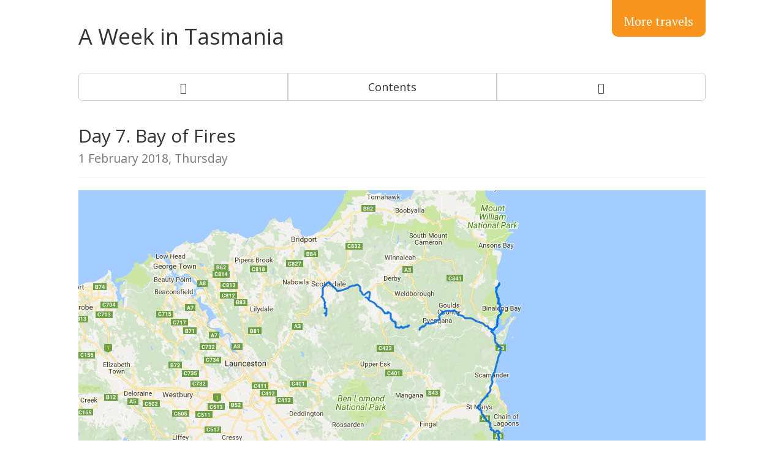

--- FILE ---
content_type: text/html; charset=UTF-8
request_url: https://sergeysv.net/en/travels/tasmania-2018/day-7
body_size: 4446
content:
<!DOCTYPE html>
<html>
<head>
	<meta charset="utf-8">
	<meta http-equiv="X-UA-Compatible" content="IE=edge">
	<meta name="viewport" content="width=device-width, initial-scale=1">
    <meta property="og:image" content="https://sergeysv.net/files/travels/tasmania-2018/IMG_0752.jpg"><meta property="og:image" content="https://sergeysv.net/files/travels/tasmania-2018/IMG_0960.jpg"><meta property="og:image" content="https://sergeysv.net/files/travels/tasmania-2018/IMG_1296.jpg">    
	<title>A Week in Tasmania. Day 7. Bay of Fires</title>
    	
	<link href='https://fonts.googleapis.com/css?family=Open+Sans:400,700,300' rel='stylesheet' type='text/css'>
    <link href="https://fonts.googleapis.com/css?family=PT+Serif:400,400i,700,700i&amp;subset=cyrillic" rel="stylesheet">
	<link rel="stylesheet" href="/vendor/bootstrap/css/bootstrap.min.css" integrity="sha384-BVYiiSIFeK1dGmJRAkycuHAHRg32OmUcww7on3RYdg4Va+PmSTsz/K68vbdEjh4u" crossorigin="anonymous">
		<link rel="stylesheet" type="text/css" href="/themes/default/frontend/css/travels.css">
	
	<script src="/vendor/jquery/jquery.min.js"></script>
	<script src="/vendor/bootstrap/js/bootstrap.min.js" integrity="sha384-Tc5IQib027qvyjSMfHjOMaLkfuWVxZxUPnCJA7l2mCWNIpG9mGCD8wGNIcPD7Txa" crossorigin="anonymous"></script>
	    
    <!-- Facebook Pixel Code -->
    <script>
      !function(f,b,e,v,n,t,s)
      {if(f.fbq)return;n=f.fbq=function(){n.callMethod?
      n.callMethod.apply(n,arguments):n.queue.push(arguments)};
      if(!f._fbq)f._fbq=n;n.push=n;n.loaded=!0;n.version='2.0';
      n.queue=[];t=b.createElement(e);t.async=!0;
      t.src=v;s=b.getElementsByTagName(e)[0];
      s.parentNode.insertBefore(t,s)}(window, document,'script',
      'https://connect.facebook.net/en_US/fbevents.js');
      fbq('init', '773630102984002');
      fbq('track', 'PageView');
    </script>
    <noscript><img height="1" width="1" style="display:none"
      src="https://www.facebook.com/tr?id=773630102984002&ev=PageView&noscript=1"
    /></noscript>
    <!-- End Facebook Pixel Code -->
</head>
<body>
    
    <div class="container" style="max-width: 1054px;">
    
        <div class="more-travels pull-right">
            <a href="/en/travels">More travels</a>
        </div>
        
        
<h1>A Week in Tasmania</h1>

<div class="btn-group btn-group-justified btn-group-lg diary-nav" role="group"><a class="btn btn-default" href="day-6"><span class="glyphicon glyphicon-backward" aria-hidden="true"></span></a><a class="btn btn-default" href="contents">Contents</a><a class="btn btn-default" href="day-8"><span class="glyphicon glyphicon-forward" aria-hidden="true"></span></a></div>
<div class="page-header">
    <h2>
        Day 7. Bay of Fires<br><small>1 February 2018, Thursday</small>    </h2>
</div>

<div style="margin-bottom: 30px">
    <p class="image"><img src="/files/travels/tasmania-2018/day-7.png" class="img-responsive" alt="Distance covered: 355.2 km. The gap is where I forgot to switch my GPS tracker back on in time." title="Distance covered: 355.2 km. The gap is where I forgot to switch my GPS tracker back on in time."><small>Distance covered: 355.2 km. The gap is where I forgot to switch my GPS tracker back on in time.</small></p>The morning is quite sunny, but by the time I get to the Freycinet National Park the sky is overcast again. Erratic Tassie weather doesn’t work in my favour this time. Luckily, there’s no rain, and nothing stops me from taking a hike towards the Wineglass Bay lookout. It doesn’t look impressive at this weather, but what can you do?<br><br><p class="image"><img src="/files/travels/tasmania-2018/IMG_1196.jpg" class="img-responsive" alt="The Wineglass Bay." title="The Wineglass Bay."><small>The Wineglass Bay.</small></p><p class="image"><img src="/files/travels/tasmania-2018/IMG_1199.jpg" class="img-responsive" alt="Cool boulders on the way there and back." title="Cool boulders on the way there and back."><small>Cool boulders on the way there and back.</small></p>Couldn’t avoid the vehicle entry fee here, so I pay the full $24. At least I got two bottlefuls of free tap water for it. I briefly consider taking a much more challenging hike to the mountaintop, but finally decide against it and drive towards the Sleepy Bay and Cape Tourville instead.<br><br><p class="image"><img src="/files/travels/tasmania-2018/IMG_1201.jpg" class="img-responsive" alt="The Sleepy Bay." title="The Sleepy Bay."><small>The Sleepy Bay.</small></p><p class="image"><img src="/files/travels/tasmania-2018/IMG_1212.jpg" class="img-responsive" alt="Pink rocks on the beach." title="Pink rocks on the beach."><small>Pink rocks on the beach.</small></p><p class="image"><img src="/files/travels/tasmania-2018/IMG_1230.jpg" class="img-responsive" alt="At the Cape Tourville." title="At the Cape Tourville."><small>At the Cape Tourville.</small></p><p class="image"><img src="/files/travels/tasmania-2018/IMG_1232.jpg" class="img-responsive" alt="The eponymous lighthouse." title="The eponymous lighthouse."><small>The eponymous lighthouse.</small></p>Leaving the park, I carelessly speed past the 40 km/h sigh at Coles Bay… and get caught. A policewoman pulls me over and asks if I had any traffic offences in Tasmania previously. No? Okay, she’ll just give me a caution instead. No fine this time, but could I please be more careful. Cheers! When she departs, I sigh in relief. Indeed, doing 64 in the 40 zone is just a little bit too ballsy.<br><br>I drive a bit further off north and stop for a hike to the Apsley Gorge. On my way there, however, I notice a warning sign that tells me that in order to get there, I may have to swim across creeks on a few occasions. Um. Really? The day gets hotter, and the hike gets steeper, and the forest around is very dry and open and gives no protection from sun at all.<br><br><p class="image"><img src="/files/travels/tasmania-2018/IMG_1243.jpg" class="img-responsive" alt="The Apsley Gorge walk." title="The Apsley Gorge walk."><small>The Apsley Gorge walk.</small></p>I see a few people coming back down the same path and ask them if the walk did involve swimming for them, and they say yes. This tips the scale way back to the “screw it” zone, and I return to the parking lot. Only when I get there I realise that they might have meant something else entirely, and went swimming at the end of the hike, but I shrug it off. Plenty of sights to see yet, anyway.<br><br>On my way north to the Bay of Fires I take a detour to St Marys to take a look at the mountain passes leading to it. It proves to be a waste of time, because there is nothing scenic about them at all. Oh well. At least the town itself looks lovely, and I see sheep grazing practically on the beach on my way there.<br><br><p class="image"><img src="/files/travels/tasmania-2018/IMG_1248.jpg" class="img-responsive" alt="The beachside sheep." title="The beachside sheep."><small>The beachside sheep.</small></p>Finally, I reach The Gardens and the Bay of Fires. No one is quite sure whether it’s named after the Aboriginal fires that sailors saw from the ocean, or after the fiery-looking lichens covering the beachside rocks, but at least the lichens are still there for us to see. They look very scenic indeed, and so do the rocks and the bay itself.<br><br><p class="image"><img src="/files/travels/tasmania-2018/IMG_1254.jpg" class="img-responsive" alt="The Bay of Fires." title="The Bay of Fires."><small>The Bay of Fires.</small></p><p class="image"><img src="/files/travels/tasmania-2018/IMG_1265.jpg" class="img-responsive" alt="Lichen-covered rocks." title="Lichen-covered rocks."><small>Lichen-covered rocks.</small></p><p class="image"><img src="/files/travels/tasmania-2018/IMG_1271.jpg" class="img-responsive" alt="The weather is wonderful, too." title="The weather is wonderful, too."><small>The weather is wonderful, too.</small></p>After 3 p.m. I arrive at the Halls Falls. The place is unexpectedly scenic, and the leisurely cascades give me plenty of photographic opportunities. Much less people around than at the Bay, too.<br><br><p class="image"><img src="/files/travels/tasmania-2018/IMG_1280.jpg" class="img-responsive" alt="Halls Falls." title="Halls Falls."><small>Halls Falls.</small></p><p class="image"><img src="/files/travels/tasmania-2018/IMG_1284.jpg" class="img-responsive" alt="Ditto." title="Ditto."><small>Ditto.</small></p><p class="image"><img src="/files/travels/tasmania-2018/IMG_1289.jpg" class="img-responsive" alt="The rocky creek." title="The rocky creek."><small>The rocky creek.</small></p><p class="image"><img src="/files/travels/tasmania-2018/IMG_1296.jpg" class="img-responsive" alt="One of the cascades." title="One of the cascades."><small>One of the cascades.</small></p>An hour later it’s time to look at the St Columba Falls. Even less people around: the road is taking me slightly further off the popular tourist routes.<br><br><p class="image"><img src="/files/travels/tasmania-2018/IMG_1310.jpg" class="img-responsive" alt="St Columba Falls, from the distance." title="St Columba Falls, from the distance."><small>St Columba Falls, from the distance.</small></p><p class="image"><img src="/files/travels/tasmania-2018/IMG_1304.jpg" class="img-responsive" alt="St Columba Falls, from below." title="St Columba Falls, from below."><small>St Columba Falls, from below.</small></p>The bitumen ends after that, and the gravel is quite bad at places, obviously ruined by the logger machinery. Half of Tasmania, it seems, is covered in timber forests that are felled down and regrown regularly. Timber forests (fallen or not), farmlands and rainforests is what you see out of your car window 95% of the time.<br><br>About an hour of walking takes me past the Cashs Gorge and the Ralph Falls. No bitumen, no tourists – this rule works like a charm here as well. The forest around looks quite eerie, though. Very alpine-looking, very barren, and very quiet. Not even a single bird chirp. The experience is slightly unsettling but very, very picturesque.<br><br><p class="image"><img src="/files/travels/tasmania-2018/IMG_1311.jpg" class="img-responsive" alt="Cashs Gorge." title="Cashs Gorge."><small>Cashs Gorge.</small></p><p class="image"><img src="/files/travels/tasmania-2018/IMG_1315.jpg" class="img-responsive" alt="Barren-looking forest." title="Barren-looking forest."><small>Barren-looking forest.</small></p><p class="image"><img src="/files/travels/tasmania-2018/IMG_1320.jpg" class="img-responsive" alt="How cool is this moss, though?" title="How cool is this moss, though?"><small>How cool is this moss, though?</small></p>Ralph Falls is probably the most peculiar waterfall I’ve seen in Tasmania so far – or anywhere else, really. A monstrous outcrop of layered basalt exposes a cleft where the water streams down at a slight angle from a very high point. Awesome.<br><br><p class="image"><img src="/files/travels/tasmania-2018/IMG_1321.jpg" class="img-responsive" alt="Ralph Falls." title="Ralph Falls."><small>Ralph Falls.</small></p><p class="image"><img src="/files/travels/tasmania-2018/IMG_1323.jpg" class="img-responsive" alt="Up close." title="Up close."><small>Up close.</small></p>Time to wrap up my sightseeing ventures for today, and I head back towards bitumen and into the town called Springfield. A picnic area a few kilometres away from it gives me a very lovely and isolated camping spot completely for free, even though I have to make a certain effort to find my way in.<br><br>Last day in Tasmania tomorrow.</div>

<div style="margin: 30px -15px 0 -15px;">
    <div class="alert alert-warning" style="margin: 40px 15px -30px 15px">
    <p style="text-align: center;">Like my photos? Follow me on <a href="https://t.me/sergeysv_net" target="_blank">Telegram</a>!</p>
</div></div>

<div style="margin: 0 -15px 30px -15px;">
    </div>

<div class="btn-group btn-group-justified btn-group-lg diary-nav" role="group"><a class="btn btn-default" href="day-6"><span class="glyphicon glyphicon-backward" aria-hidden="true"></span></a><a class="btn btn-default" href="contents">Contents</a><a class="btn btn-default" href="day-8"><span class="glyphicon glyphicon-forward" aria-hidden="true"></span></a></div>        
        <footer>
            <p class="clearfix">
                <small class="pull-right">
                    &copy; 2018 <a href="http://sergeysv.net">sergeysv.net</a>. 
                    All rights reserved.                </small>
            </p>
        </footer>
    </div>
    
    <script>
      (function(i,s,o,g,r,a,m){i['GoogleAnalyticsObject']=r;i[r]=i[r]||function(){
      (i[r].q=i[r].q||[]).push(arguments)},i[r].l=1*new Date();a=s.createElement(o),
      m=s.getElementsByTagName(o)[0];a.async=1;a.src=g;m.parentNode.insertBefore(a,m)
      })(window,document,'script','https://www.google-analytics.com/analytics.js','ga');
      ga('create', 'UA-20478094-1', 'auto');
      ga('send', 'pageview');
    </script>

</body>
</html>

--- FILE ---
content_type: text/css
request_url: https://sergeysv.net/themes/default/frontend/css/travels.css
body_size: 62
content:
body
{
	font-family: "PT Serif", Georgia, "Times New Roman", serif;
	font-size: 20px;
	line-height: 1.5;
}
a
{
	text-decoration: underline;
}
a:visited
{
	color: #999999;
}
.diary-nav
{
    margin: 40px 0;
}
.diary-nav a
{
	text-decoration: none;
}
h1
{
	margin-top: 40px;
	margin-bottom: 40px;
}
h1, 
h2, 
.diary-nav a 
{
	font-family: "Open Sans", Arial, Helvetica, sans-serif;
}
p {
	margin-bottom: 25px;
	text-align: justify;
}
p.image
{
	text-align: center;
    margin-bottom: 30px;
}
p.image a
{
	cursor: zoom-in;
}
p.image img
{
	margin: 0 auto;
}
footer
{
    margin-top: 40px;
}
.more-travels
{
    top: 0;
}
.more-travels a
{
    display: block;
    background: #f7941d;
    border-bottom-left-radius: 10px;
    border-bottom-right-radius: 10px;
    padding: 20px 20px 10px 20px;
    color: white;
    text-decoration: none;
}

--- FILE ---
content_type: text/plain
request_url: https://www.google-analytics.com/j/collect?v=1&_v=j102&a=93531644&t=pageview&_s=1&dl=https%3A%2F%2Fsergeysv.net%2Fen%2Ftravels%2Ftasmania-2018%2Fday-7&ul=en-us%40posix&dt=A%20Week%20in%20Tasmania.%20Day%207.%20Bay%20of%20Fires&sr=1280x720&vp=1280x720&_u=IEBAAEABAAAAACAAI~&jid=945661942&gjid=365884240&cid=980838837.1769821425&tid=UA-20478094-1&_gid=1108366325.1769821425&_r=1&_slc=1&z=797760800
body_size: -449
content:
2,cG-ZEGCRX66M0